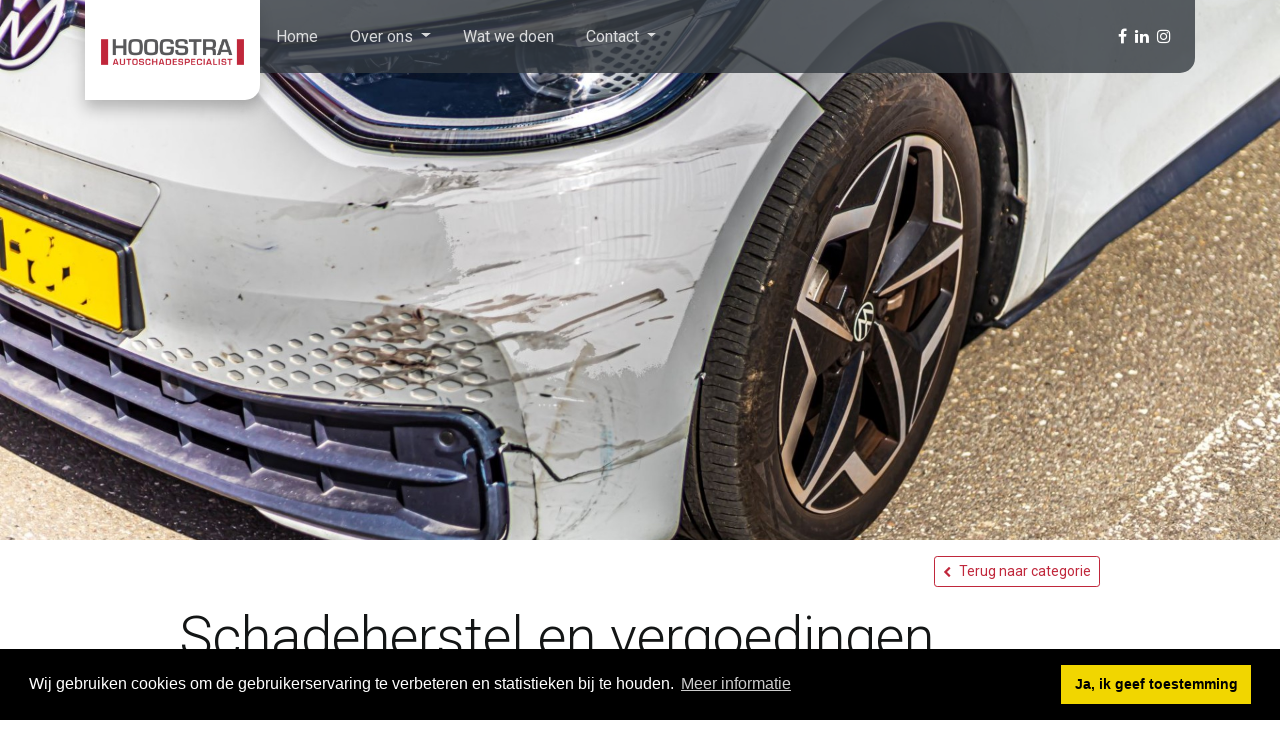

--- FILE ---
content_type: text/html; charset=UTF-8
request_url: https://www.autoschadehoogstra.nl/diensten/caravan-camper/schadeherstel-en-vergoedingen/
body_size: 5322
content:
<!DOCTYPE html>
<html lang="nl">
  <head>
    <!-- Meta tags -->
    <meta charset="utf-8">
    <meta http-equiv="x-ua-compatible" content="ie=edge">
    <meta name="viewport" content="width=device-width,initial-scale=1.0"/>
    <meta name="author" content="Boks Webdesign, info@bokswebdesign.nl" />
    <meta name="HandheldFriendly" content="True" />
    <meta name="robots" content="index, follow" />
    <meta name="Robots" content=""/>
    <meta name="keywords" content=""/>
    <meta name="description" content="Schadeherstel laat je doen door Hoogstra! Na schadeherstel voldoet uw auto, motor, camper, caravan of ander voertuig gegarandeerd weer aan de fabrieksspecificaties.  "/>

    <title>
      Schadeherstel en vergoedingen | Hoogstra Autoschade Dokkum
    </title>

    <!-- Stylesheets -->
    <link href="https://fonts.googleapis.com/css?family=Roboto+Condensed:300,700|Roboto:300,400,700&display=swap" rel="stylesheet">
    <link rel="stylesheet" href="https://maxcdn.bootstrapcdn.com/font-awesome/4.7.0/css/font-awesome.min.css">
    <link rel="stylesheet" href="/Forms/css/bootstrap.min.css" />
    <link rel="stylesheet" href="/Forms/css/style.css" />

    <!-- Scripts -->
    <script src="/Plugin/jquery/jquery.min.js"></script>
  </head>

  <body class="position-relative">

    <!-- Header -->
    <section id="header" class="bg-dark text-center">

      <div class="position-lg-fixed mx-auto" style="top: 0; right: 0; left: 0; z-index: 999;">
        <div class="container">
          <div class="row">
            <div class="col-lg-3 col-xl-2 pr-lg-0">
              <a href="/" class="brand highlight">
                <img src="/Forms/img/logo.png" alt="Hoogstra Autoschade Dokkum" />
              </a>
            </div>

            <div class="col-lg-9 col-xl-10 pl-lg-0">
              <nav class="navbar navbar-main navbar-expand-xl navbar-dark">
                <button class="navbar-toggler" type="button" data-toggle="collapse" data-target="#navbarMain" aria-controls="navbarMain" aria-expanded="false" aria-label="Toggle navigation">
                  <span class="navbar-toggler-icon"></span> Menu
                </button>

                <div class="collapse navbar-collapse" id="navbarMain">
                  <ul class="navbar-nav navbar-nav-main w-100">
                    
    <li class="nav-item  ">
        
            
                <a class="nav-link" target="_self" href="/">
            
        

            Home
        </a>

        
    </li>

    <li class="nav-item  dropdown">
        
            <a class="nav-link dropdown-toggle" href="#" id="dropdown_2" role="button" data-toggle="dropdown" aria-haspopup="true" aria-expanded="false">
        

            Over ons
        </a>

        
            <div class='dropdown-menu' aria-labelledby='dropdown_2'>
                
                    <a class='dropdown-item'  target='_self' href='/over-ons/'>
                        Het team
                    </a>
                
                    <a class='dropdown-item'  target='_self' href='/tijdlijn/'>
                        Historie
                    </a>
                
                    <a class='dropdown-item'  target='_self' href='/pagina/'>
                        Een kijkje in het bedrijf
                    </a>
                
            </div>
        
    </li>

    <li class="nav-item active ">
        
            
                <a class="nav-link" target="_self" href="/diensten/">
            
        

            Wat we doen
        </a>

        
    </li>

    <li class="nav-item  dropdown">
        
            <a class="nav-link dropdown-toggle" href="#" id="dropdown_5" role="button" data-toggle="dropdown" aria-haspopup="true" aria-expanded="false">
        

            Contact
        </a>

        
            <div class='dropdown-menu' aria-labelledby='dropdown_5'>
                
                    <a class='dropdown-item'  target='_self' href='/contactformulier/'>
                        Contactpagina
                    </a>
                
                    <a class='dropdown-item'  target='_self' href='/openingstijden/'>
                        Openingstijden
                    </a>
                
                    <a class='dropdown-item'  target='_self' href='/privacy-verklaring/'>
                        Privacy Policy
                    </a>
                
            </div>
        
    </li>


                  </ul>

                  <div class="m-4">
                    <div class="d-flex justify-content-center align-items-center mx-n1">
	
		<a href='https://www.facebook.com/Hoogstra-Autoschade-Dokkum-103184521685560' target='_blank' title='Facebook' class='text-white'>
			<i class='fa fa-facebook p-1'></i>
		</a>
	

	

	
		<a href='https://nl.linkedin.com/company/hoogstra-autoschadespecialist' target='_blank' title='Linkedin' class='text-white'>
			<i class='fa fa-linkedin p-1'></i>
		</a>
	

	
		<a href='https://www.instagram.com/hoogstra_autoschade_dokkum/' target='_blank' title='Instagram' class='text-white'>
			<i class='fa fa-instagram p-1'></i>
		</a>
	

	

	

	
</div>

                  </div>
                </div>
              </nav>
            </div>
          </div>
        </div>
      </div>

      <div id="banner" class="diensten_foto">
        <img class="img-cover" src="/Images/DienstenPro/Normaal/f75b15b7b3ac1988d0b7e28cd18ae535.jpg">
      </div>
    </section>

    <!-- Main content -->
    <section id="main">
      <div class="container pt-3 pb-5">
        <div class="row">
          <div class="col-sm-10 offset-sm-1 mb-0">
            <h1 class="display-4 mt-5 mb-3">
              Schadeherstel en vergoedingen
            </h1>

            <link rel="stylesheet" href="https://cdn.jsdelivr.net/gh/fancyapps/fancybox@3.5.7/dist/jquery.fancybox.min.css" />
<script src="https://cdn.jsdelivr.net/gh/fancyapps/fancybox@3.5.7/dist/jquery.fancybox.min.js"></script>

<p class="terug-link">
  <a class="text-decoration-none" href="/diensten/caravan-camper/">
    <i class="fa fa-chevron-left small mr-2"></i>Terug naar categorie
  </a>
</p>

<div class="row">
	<div class="col-md-9 mt-5">
		

		Schadeherstel is waar Autoschade Hoogstra uit Dokkum goed in is! We zijn aangesloten bij de brancheorganisatie FOCWA en werken volgens hun 7-stappenplan, waarmee uw auto, motor, camper, caravan of ander voertuig na het schadeherstel weer voldoet aan de fabrieksspecificaties.   
<h1>Schadeherstel en vergoedingen </h1>
Er zijn verschillende soorten schades, maar we zien het vaakst ruitschade, lakschade, blikschade, wildschade, storm- &amp; hagelschade en schade door vandalisme. Wat u vergoed krijgt is vaak afhankelijk van uw verzekering en de omstandigheden van het moment waarop uw de schade leed. Ook kan het gevolgen hebben voor uw schadevrije jaren. Is het niet duidelijk of uw specifieke schade wordt vergoed? Neem contact met ons op voor een intake, wij kunnen u goed informeren over waar u recht op heeft met uw schadeverzekering.  

<h2>Ruitschade  </h2>
Wist u dat pakweg 30% van alle schadeclaims bij verzekeraars te maken hebben met ruitschade? Dit varieert van een barst in de ruit tot een compleet versplinterd panoramadak. Of dit schadeherstel vergoed wordt (en wát precies vergoed wordt) verschilt per verzekeraar en verzekering. Het is dus verleidelijk om nog maar wat langer rond te rijden met een sterretje in de ruit, maar wist u dat een deze al snel door kan trekken in een barst of zelfs erger? Terwijl de kosten voor een sterretje  weghalen vele malen lager liggen dan het vervangen van de complete ruit.   

<h2>Lakschade  </h2>
Zet lakschade niet op een klein pitje en laat schadeherstel uitvoeren! Op plekken met beschadigingen in de lak kan de auto namelijk gaan roesten. Afhankelijk van de grootte van de lakschade kunnen we deze lokaal herstellen (dagherstel), of het onderdeel opnieuw spuiten in onze eigen spuiterij. Lakschade wordt alleen vergoed als u allrisk verzekerd bent en u verliest soms schadevrije jaren.  

<h2>Blikschade  </h2>
Blikschade is de meest vervelende vorm van schade, want het betekent schade aan de carrosserie van de auto en dit schadeherstel kan flink in de papieren lopen. U reed bijvoorbeeld per ongeluk ergens tegenaan en hebt nu een deuk in de bumper, of iemand anders veroorzaakte een botsing. Uw auto kan ook blikschade oplopen door o.a. een flinke hagelbui of een aanrijding met wild. Het is afhankelijk van uw dekking en of u aansprakelijk bent voor de schade, of de schade wordt verzekerd en dit schadevrije jaren kost.  

<h2>Wildschade  </h2>
Heeft u recht op een vergoeding van de verzekering als er plotseling een ree of loslopende hond oversteekt? Dat is afhankelijk van of het dier een eigenaar heeft. Bij schade veroorzaakt door een wild dier als een edelhert, wild zwijn of steenmarter wordt de schade vergoed bij WA+ en allrisk verzekering (mits u of een expert van de verzekering dit kan bewijzen) en meestal verliest u geen schadevrije jaren. Wijkt u uit voor een dier en botst u daardoor tegen een boom, dan is dit níet vergoed. Heeft het dier een baasje, zoals bij een loslopende hond, dan moet deze mogelijk betalen voor de kosten.  

<h2>Storm- &amp; hagelschade  </h2>
Rondvliegende dakpannen, afgebroken takken en misschien zelfs wel hele bomen die uw auto een opdoffer hebben gegeven, de hoeveelheid claims vanwege storm- en hagelschade wordt de laatste jaren steeds groter. U hebt hiervoor alleen recht op vergoeding van schadeherstel bij een WA+ of allriskverzekering. Het heeft geen gevolgen voor de schadevrije jaren, maar het kan zijn dat u te maken krijgt met eigen risico.  

<h2>Schade door vandalisme  </h2>
Helaas wordt vandalismeschade over het algemeen alleen vergoed bij een allriskverzekering en moet u rekening houden met verlies van schadevrije jaren. Sommige bewust toegebrachte schades kun u ook claimen met een WA+ verzekering, denk aan schade door relletjes, poging tot diefstal en joyriding. Maar niet alle polisvoorwaarden zijn heel duidelijk over de definitie van schade door vandalisme. Dus kom zeker langs voor een intake, zodat we uw specifieke situatie samen door kunnen nemen.  

<h2>Andere soorten  </h2>
Er zijn nog meer soorten schades, zoals brandschade en schade na wateroverlast. Wat de vergoeding hiervoor is, is altijd afhankelijk van uw polis. Staat uw schade niet in het bovenstaande overzicht? Neem dan contact op voor een intake, zodat we samen met u kijken wat de mogelijkheden zijn.  

<h2>Schadeherstel is wat we doen  </h2>
Hoogstra Autoschade Dokkum heeft al jarenlang ervaring met schadeherstel aan auto's, motoren, campers en caravans. En wist u dat we ook het contact met de verzekering voor u onderhouden? Kortom, kom langs en kies voor schadeherstel door de expert (de koffie staat altijd klaar). 
	</div>
    
    <div class="col-md-3 mt-5">
        
  <a class="d-flex align-items-center text-body text-decoration-none py-2 mb-0" href="/diensten/caravan-camper/camper-onderhoud/">
    <i class="fa fa-chevron-right small bg-primary text-white highlight p-2 mr-3 mb-1"></i>
    <span>Camper onderhoud</span>
  </a>

  <a class="d-flex align-items-center text-body text-decoration-none py-2 mb-0" href="/diensten/caravan-camper/caravan-onderhoud/">
    <i class="fa fa-chevron-right small bg-primary text-white highlight p-2 mr-3 mb-1"></i>
    <span>Caravan onderhoud</span>
  </a>

  <a class="d-flex align-items-center text-body text-decoration-none py-2 mb-0" href="/diensten/autoschade/schadeherstel-en-vergoedingen/">
    <i class="fa fa-chevron-right small bg-primary text-white highlight p-2 mr-3 mb-1"></i>
    <span>Schadeherstel en vergoedingen</span>
  </a>

  <a class="d-flex align-items-center text-body text-decoration-none py-2 mb-0" href="/diensten/autoschade/spotrepair-wat-is-het/">
    <i class="fa fa-chevron-right small bg-primary text-white highlight p-2 mr-3 mb-1"></i>
    <span>Spotrepair, wat is het?</span>
  </a>

  <a class="d-flex align-items-center text-body text-decoration-none py-2 mb-0" href="/diensten/autoschade/autospuiterij-perfect-in-de-kleur/">
    <i class="fa fa-chevron-right small bg-primary text-white highlight p-2 mr-3 mb-1"></i>
    <span>Autospuiterij: perfect in de kleur</span>
  </a>

  <a class="d-flex align-items-center text-body text-decoration-none py-2 mb-0" href="/diensten/autoschade/auto-uitdeuken-zonder-spuiten/">
    <i class="fa fa-chevron-right small bg-primary text-white highlight p-2 mr-3 mb-1"></i>
    <span>Auto uitdeuken zonder spuiten</span>
  </a>


    </div>
</div>

<div class="row">
	
</div>

          </div>
        </div>
      </div>
    </section>

    <!-- Footer -->
    <section id="Footer" class="bg-primary text-white py-5">
      <div class="container">
        <div class="row">
          <div class="col-12 col-sm-6">
            <div class="text-light">
	<div class="mb-4">

		
			<p class='h4 font-regular font-weight-normal'>
				Hoogstra Autoschade Dokkum
			</p>
		

		
			<p class="text-muted mb-0">
				Hogedijken 42
			</p>
		

		
			<p class="text-muted">
				9101 WZ Dokkum
			</p>
		

	</div>
	<div class="row">
		<div class="col-12 col-sm-6">

			
				<div class="mb-3">
					<p class="small text-muted mb-0">
						Telefoon
					</p>
					<p>
						<a class="text-decoration-none text-light" href='tel:0519-292072'>
							0519-292072
						</a>
					</p>
				</div>
			

			

			

			
				<div class="mb-3">
					<p class="small text-muted mb-0">
						E-mail
					</p>
					<p>
						<a class="text-decoration-none text-light" href='mailto:info@autoschadehoogstra.nl'>
							info@autoschadehoogstra.nl
						</a>
					</p>
				</div>
			
		</div>
		<div class="col-12 col-sm-6">
			

			
				<div class="mb-3">
					<p class="small text-muted mb-0">
						KvK nummer
					</p>
					<p>
						81140592
					</p>
				</div>
			

			
				<div class="mb-3">
					<p class="small text-muted mb-0">
						BTW nummer
					</p>
					<p>
						NL861950537B01
					</p>
				</div>
			

		</div>
	</div>

</div>

          </div>
          <div class="col-12 col-sm-6">
            Hoogstra Autoschade Dokkum is al sinds 1958 de expert op het gebied van o.a. schadeherstel, spuiten, ruitherstel, spotrepair, onderhoud en APK aan uw auto, motor, bedrijfsbus, caravan en/of camper. Na een gedegen intake door onze schade-experts herstellen onze gediplomeerde monteurs uw auto volgens de fabrieksvoorschriften, zodat u daarna weer gegarandeerd veilig onderweg gaat. Service staat bij ons hoog in het vaandel en via de overkoepelende coöperatie A.A.S. Schadeherstel werken wij samen met alle Nederlandse autoverzekeraars. Ook zijn we aangesloten bij de brancheorganisatie BOVAG en hebben we het Erkend Duurzaam keurmerk.  <br /><br /><a class="btn btn-dark" href="/contactformulier/"><strong>SCHADE MELDEN</strong></a>    <a class="btn btn-dark" href="/contactformulier/"><strong>PRIJSOPGAVE AANVRAGEN</strong></a>
          </div>
        </div>
      </div>
    </section>

    <!-- Copyright -->
    <section id="copyright" class="bg-dark text-muted text-center py-5">
      <div class="container">
        <p class="text-white-50">
          Hoogstra Autoschade Dokkum &copy; <script type="text/javascript">document.write(new Date().getFullYear())</script></p>
        <p class="text-white-50 small mb-0">
          <a href="https://www.bokswebdesign.nl/" target="blank" class="text-white-50 text-decoration-none">Ontwerp en realisatie door Boks Webdesign</a>
        </p>
      </div>
    </section>

    <!-- Return to top button -->
    <a href="#" id="return-to-top" title="Return to top" class="highlight highlight-actionable highlight-actionable-scale">
      <i class="fa fa-chevron-up small"></i>
    </a>
	
	<div  id="whatsapp_hover" title="whatsapp" class="">
		
  <a href="https://api.whatsapp.com/send?phone=31519292072" target="_blank" class="align-items-center btn d-flex justify-content-center p-0 rounded-circle" style="background-color:#2fe676;height:40px;width:40px;">
    <i class="fa fa-whatsapp fa-lg text-white"></i>
  </a>


    </div>
    <!-- Scripts -->
    <script type='text/javascript' src="/Forms/js/bootstrap.bundle.min.js"></script>
    <script type='text/javascript' src="/Forms/js/return-to-top.js"></script>


    <!-- Cookie concent alert -->
    <link rel="stylesheet" type="text/css" href="//cdnjs.cloudflare.com/ajax/libs/cookieconsent2/3.1.0/cookieconsent.min.css" />
<script src="//cdnjs.cloudflare.com/ajax/libs/cookieconsent2/3.1.0/cookieconsent.min.js"></script>
<script>
window.addEventListener("load", function(){
window.cookieconsent.initialise({
  "palette": {
    "popup": {
      "background": "#000"
    },
    "button": {
      "background": "#f1d600"
    }
  },
  "content": {
    "message": "Wij gebruiken cookies om de gebruikerservaring te verbeteren en statistieken bij te houden.",
    "dismiss": "Ja, ik geef toestemming",
    
      "link": "Meer informatie",
      "href": "/privacy-verklaring/",
    
    target: '_parent',
  }
})});
</script>


    <script src="https://cdn.jsdelivr.net/npm/css-vars-ponyfill@2"></script>
    <script>cssVars();</script>
  </body>
</html>


--- FILE ---
content_type: text/css
request_url: https://www.autoschadehoogstra.nl/Forms/css/style.css
body_size: 3381
content:
/**
 * The main styling of the website
 * 1. Base
 * 2. Colors
 * 3.  Fixes
 * 4.  Utilities
 * 4.1   Type
 * 4.2   Border
 * 4.3   Image
 * 4.4   Terug link
 * 4.5   Highlight
 * 4.6   Card columns
 * 4.7   Other
 * 5.  Banner
 * 6.  Navbar
 * 7.  Return to top
 * 8.  Modules
 * 8.1   FAQ
 * 8.2   Foto slider
 * 8.3   Foto slider basic
 * 8.4   Nieuws
 */

/* ==========================================================================
   1. Base
   ========================================================================== */

:root {
  --color-primary:          #c0273b;
  --color-secondary:        #eee;
  --color-light:            #eee;
  --color-dark:             #343a40;
  --color-dark-transparent: rgba(52,58,64,.8);
  --font-color:             #131515;
}

html, body {
  color: var(--font-color);
  font-family: 'Roboto', sans-serif;
}

h1, h2, h3, h4, h5, h6,
.h1, .h2, .h3, .h4, .h5, .h6 {
  font-family: 'Roboto Condensed', sans-serif;
  text-transform: uppercase;
  font-weight: 700;
}

.display-1, .display-2, .display-3, .display-4 {
  font-family: 'Roboto', sans-serif;
  text-transform: none;
}

.highlight__title {
  font-weight: 300;
}

.font-regular {
  font-weight: 400;
  font-family: 'Roboto', sans-serif;
  text-transform: none;
}



/* ==========================================================================
   2. Colors
   ========================================================================== */

/* Primary */
.btn-link,.btn-outline-primary.disabled,.btn-outline-primary:disabled,.page-link,a,a:hover{color:var(--color-primary)}.teruglink a,.text-primary{color:var(--color-primary)!important}.badge-primary,.bg-primary,.custom-checkbox .custom-control-input:checked~.custom-control-label::before,.custom-checkbox .custom-control-input:indeterminate~.custom-control-label::before,.custom-control-input:checked~.custom-control-label::before,.custom-radio .custom-control-input:checked~.custom-control-label::before,.dropdown-item.active,.dropdown-item:active,.nav-pills .nav-link.active,.nav-pills .show>.nav-link,.progress-bar{background-color:var(--color-primary)!important}.btn-outline-primary:hover,.btn-outline-primary:not(:disabled):not(.disabled).active,.btn-outline-primary:not(:disabled):not(.disabled):active,.btn-primary,.btn-primary.disabled,.btn-primary:disabled,.list-group-item.active,.page-item.active .page-link,.show>.btn-outline-primary.dropdown-toggle,.terug-link a:focus,.terug-link a:hover{background-color:var(--color-primary);border-color:var(--color-primary)}.btn-outline-primary{color:var(--color-primary);border-color:var(--color-primary)}.border-primary,.teruglink a{border-color:var(--color-primary)!important}

/* Secondary */
.btn-secondary,.btn-secondary.disabled,.btn-secondary:disabled,.btn-outline-secondary:hover,.btn-outline-secondary:not(:disabled):not(.disabled).active,.btn-outline-secondary:not(:disabled):not(.disabled):active,.show>.btn-outline-secondary.dropdown-toggle{background-color:var(--color-secondary);border-color:var(--color-secondary)}.badge-secondary{background-color:var(--color-secondary)}.border-secondary{border-color:var(--color-secondary)!important}.bg-secondary{background-color:var(--color-secondary)!important}.btn-outline-secondary{color:var(--color-secondary);border-color:var(--color-secondary)}.btn-outline-secondary.disabled,.btn-outline-secondary:disabled{color:var(--color-secondary)}.text-secondary{color:var(--color-secondary)!important}


/* Light */
.btn-light,.btn-light.disabled,.btn-light:disabled,.btn-outline-light:hover,.btn-outline-light:not(:disabled):not(.disabled).active,.btn-outline-light:not(:disabled):not(.disabled):active,.show>.btn-outline-light.dropdown-toggle{background-color:var(--color-light);border-color:var(--color-light)}.badge-light,.dropdown-item:focus,.dropdown-item:hover,.list-group-item-action:focus,.list-group-item-action:hover{background-color:var(--color-light)}.border-light{border-color:var(--color-light)!important}.bg-light{background-color:var(--color-light)!important}.btn-outline-light{color:var(--color-light);border-color:var(--color-light)}.btn-outline-light.disabled,.btn-outline-light:disabled{color:var(--color-light)}.text-light{color:var(--color-light)!important}

/* Dark */
.btn-dark,.btn-dark.disabled,.btn-dark:disabled,.btn-outline-dark:hover,.btn-outline-dark:not(:disabled):not(.disabled).active,.btn-outline-dark:not(:disabled):not(.disabled):active,.show>.btn-outline-dark.dropdown-toggle,.btn-primary:hover,.btn-primary:focus{background-color:var(--color-dark);border-color:var(--color-dark)}.badge-dark{background-color:var(--color-dark)}.border-dark{border-color:var(--color-dark)!important}.bg-dark{background-color:var(--color-dark)!important}.btn-outline-dark{color:var(--color-dark);border-color:var(--color-dark)}.btn-outline-dark.disabled,.btn-outline-dark:disabled{color:var(--color-dark)}.text-dark{color:var(--color-dark)!important}

/* Reset */
.text-white a:hover,.text-light a:hover{color:#fff}


/* ==========================================================================
   3. Fixes
   ========================================================================== */

img {
  max-width: 100%;
}

.border,
.border-top,
.border-right,
.border-bottom,
.border-left,
.table th,
.table td {
  border-color: rgba(0,0,0,.1) !important;
}

.text-white .border,
.text-white .border-top,
.text-white .border-right,
.text-white .border-bottom,
.text-white .border-left,
.text-white .table th,
.text-white .table td,
.text-light .border,
.text-light .border-top,
.text-light .border-right,
.text-light .border-bottom,
.text-light .border-left,
.text-light .table th,
.text-light .table td {
  border-color: rgba(255,255,255,.25) !important;
}

.text-muted {
  color: rgba(0,0,0,.45) !important;
}

.text-white .text-muted,
.text-white.text-muted,
.text-light .text-muted,
.text-light.text-muted {
  color: rgba(255,255,255,.7) !important;
}

.text-white .table,
.text-white.table {
  color: #fff;
}


/* ==========================================================================
   4. Utilities
   ========================================================================== */


/* 4.1 Type
   ========================================================================== */

/**
 * Adding Bootstraps .text-decoration-none class because it wasn't included in
 * the Bootstrap.min.css for some reason
 */
.text-decoration-none {
  text-decoration: none !important;
}

/**
 * Adding .hoverable utility class to apply a background to links on hover
 */
.hoverable:hover {
  background: rgba(0,0,0,.075);
}


/* 4.2 Border
   ========================================================================== */

/**
 * A border that is visible on dark backgrounds.
 */
.border-light,
.text-white th,
.text-white td,
.text-light th,
.text-light td {
  border-color: rgba(255,255,255,.1) !important;
}

@media (min-width: 768px) {
  .border-md-left {
    border-left: 1px solid rgba(0,0,0,.1) !important;
  }

  .border-md-right {
    border-right: 1px solid rgba(0,0,0,.1) !important;
  }
}


/* 4.3 Image
   ========================================================================== */

.img-cover {
  height: 100%;
  width: 100%;
  object-fit: cover;
  object-position: center;
}

.img-cover-fixed-height-sm {
  height: 200px;
}

.img-cover-fixed-height-md {
  height: 300px;
}

.img-cover-fixed-height-lg {
  height: 400px;
}

.img-cover-fixed-height-xl {
  height: 500px;
}


/* 4.4 Terug link
   ========================================================================== */

.terug-link {
  position: absolute;
  top: 0;
  right: 15px; /* Compensates Bootstraps 15px padding */
}

.terug-link a {
  display: inline-block;
  font-weight: 400;
  text-align: center;
  white-space: nowrap;
  vertical-align: middle;
  -webkit-user-select: none;
  -moz-user-select: none;
  -ms-user-select: none;
  user-select: none;
  border: 1px solid;
  transition: color .15s ease-in-out,background-color .15s ease-in-out,border-color .15s ease-in-out,box-shadow .15s ease-in-out;
  background-color: transparent;
  background-image: none;
  padding: .25rem .5rem;
  font-size: .875rem;
  line-height: 1.5;
  border-radius: .2rem;
}

.terug-link a:hover {
  color: #fff;
}


/* 4.5 Highlight
 * Used on small highlighted sections to make template specific styling easier.
   ========================================================================== */

/**
 * Regular highlight box.
 */
.highlight {
  border-bottom-right-radius: 15px;
  box-shadow: 0 .5rem 1rem rgba(0,0,0,.25)!important;
  overflow: hidden;
}

/**
 * Clickable highlight box.
 */
.highlight-actionable {
  transition: box-shadow .25s;
}

.highlight-actionable:hover {
  box-shadow: 0 .5rem 2rem rgba(0,0,0,.5)!important;
}

/**
 * Special highlight box that is only put on boxes which should stand out.
 */
.highlight-actionable-special {
}

.highlight-actionable-special:hover {
}

/* 4.6 Card columns
 * These classes act as utility classes for Bootstraps .card-column class.
   ========================================================================== */

/**
 * Change the column count:
 * sm: 2
 * md: 3
 * lg: 4
 */
.card-columns-sm {
  -webkit-column-count: 2;
  -moz-column-count: 2;
  column-count: 2;
}

@media (min-width: 576px) {
  .card-columns-sm {
    -webkit-column-count: 3;
    -moz-column-count: 3;
    column-count: 3;
  }
}

@media (min-width: 768px) {
  .card-columns-sm {
    -webkit-column-count: 4;
    -moz-column-count: 4;
    column-count: 4;
  }
}

/**
 * Set the column gap to a Bootstrap margin of 3
 */
.card-columns-column-gap-3 {
  -webkit-column-gap: 1rem;
  -moz-column-gap: 1rem;
}


/* 4.7 Other
   ========================================================================== */

.border-between-two-col:nth-child(even) {
  border-left: 1px solid #dee2e6;
}

.shadow-indent {
  -moz-box-shadow: inset 0 2px 15px rgba(0,0,0,.15);
  -webkit-box-shadow: inset 0 2px 15px rgba(0,0,0,.15);
  box-shadow: inset 0 2px 15px rgba(0,0,0,.15);
}

.cursor-pointer {
  cursor: pointer;
}

@media (min-width: 992px) {
  .position-lg-fixed {
    position: fixed;
  }
}


/* ==========================================================================
   5. Banner
   ========================================================================== */

.brand {
  display: block;
  font-size: 1.5rem;
  font-weight: 300;
  text-decoration: none !important;
  color: #fff !important;
  background-color:  #fff !important;
  padding: 2rem 1rem 1rem;
  margin-bottom: 0;
}

@media (min-width: 992px) {
  .brand {
    color: inherit !important;
    background-color: #fff;
    padding: 2rem 1rem;
    position: absolute;
    width: calc(100% - 15px);
  }
}

.homepage-blok {
  transform: translateY(-100px);
}


/* ==========================================================================
   6. Navbar
   ========================================================================== */

.navbar-main {
  padding: 0;
  background-color: var(--color-dark);
}

.navbar-nav-main .nav-item {
  padding: 0;
}

.navbar-nav-main .nav-item {
  border-top: 1px solid rgba(255,255,255,.1);
}

.navbar-nav-main .nav-link {
  padding: 1rem 1.75rem !important;
  color: rgba(255,255,255,.8) !important;
}

.navbar-nav-main .nav-link:not(.disabled):hover,
.navbar-nav-main .nav-link:not(.disabled):focus {
  background: rgba(255,255,255,.075);
}

.navbar-main .dropdown-menu {
  border: none;
  padding: 0;
  margin: 0;
  border-radius: 0;
}

.navbar-main .dropdown-item {
  color: rgba(255,255,255,.8);
  padding: .75rem 1.75rem;
  font-size: .9em;
  background-color: rgba(0,0,0,.15);
}

.navbar-main .dropdown-item:focus,
.navbar-main .dropdown-item:hover {
  background-color: rgba(255,255,255,.15);
}

@media (max-width: 1199px) {
  .navbar-main .navbar-toggler {
    margin: .5rem;
    border: none;
  }

  .navbar-main .dropdown-menu {
    background-color: transparent;
  }
}

@media (min-width: 1200px) {
  .navbar-main {
    background-color: var(--color-dark-transparent);
    border-bottom-right-radius: 15px;
  }

  .navbar-nav-main .nav-item {
    border-top: none;
  }

  .navbar-nav-main .nav-link {
    padding: 1.5rem 1rem !important;
  }

  .navbar-main .dropdown-menu {
    background-color: var(--color-dark);
    border-bottom-right-radius: 10px;
    overflow: hidden;
  }
}


/* ==========================================================================
   7. Return to top
   ========================================================================== */

#return-to-top {
  position: fixed;
  bottom: 3rem;
  right: 3rem;
  z-index: 9999;
  width: 2rem;
  height: 2rem;
  text-align: center;
  background: #fff;
  color: #444;
  cursor: pointer;
  text-decoration: none;
  display: none;
  align-items: center;
  justify-content: center;
}

#return-to-top.show {
  display: flex;
}


/* ==========================================================================
   8.  Modules
   ========================================================================== */

/* 8.1 FAQ
   ========================================================================== */
.faq-title {
  transition: transform .35s;
}

.faq-title::after {
  font: normal normal normal 14px/1 FontAwesome;
  font-size: .75rem;
  text-rendering: auto;
  content: "\f078";
  margin-right: .75rem;
}

.faq-title[aria-expanded="true"] {
  transform: scale(1.025);
}

.faq-title[aria-expanded="true"]::after {
  content: "\f077";
}


/* 8.2 Foto slider
   ========================================================================== */
.slick-list {
  margin: 0!important;
}
.slick-next, .slick-prev {
  z-index: 100;
}
#slider .slide {
  position: relative;
}
#slider .slide, #slider .slide a {
  color: white;
}
#slider .slide img {
  width: 100%;
  min-height: 200px;
  object-fit: cover;
  object-position: center;
}
#slider .slide .slide-caption {
  position: absolute;
  top: 0;
  bottom: 0;
  left: 0;
  right: 0;
  width: 100%;
  background: rgba(0,0,0,.5);
}


/* 8.3 Foto slider basic
   ========================================================================== */
#slider_basic .slide {
    padding: 0 10px;
}
#slider_basic .slide, #slider_basic .slide a{
    color: white;
}
#slider_basic .slide img {
    width: 100%;
}
#slider_basic .slide h2, #slider_basic .slide p{
    position: absolute;
    max-width: 100%;
}
#slider_basic .slide h2 {
    bottom: 15%;
    left: 2%;
    font-size: 36px;
}
#slider_basic .slide p {
    bottom: 8%;
    left: 2%;
    font-weight: 600;
}

.slick-dots {
  display: flex;
  justify-content: center;
  padding: 0;
  list-style: none;
  margin: 1.5rem 0 0;
}

.slick-dots li {
  padding: 0 .25rem;
}

.slick-dots button {
  cursor: pointer;
  color: #b8b9ba;
  background: none;
  border: none;
  display: inline-block;
  font-weight: 400;
  text-align: center;
  white-space: nowrap;
  vertical-align: middle;
  -webkit-user-select: none;
  -moz-user-select: none;
  -ms-user-select: none;
  user-select: none;
  padding: .125rem .75rem;
  font-size: 1rem;
  line-height: 1.5;
  transition: color .25s ease-in-out;
}

.slick-dots button:focus {
  outline: 0;
  box-shadow: none;
}

.slick-dots li.slick-active button {
  color: #58595a;
}


/* 8.4 Nieuws
   ========================================================================== */

.nieuws-jaar-heading,
.nieuws-maand-heading {
    border-radius: .25rem;
    transition: background .15s;
}

.nieuws-jaar-heading:hover,
.nieuws-jaar-heading:focus,
.nieuws-maand-heading:hover,
.nieuws-maand-heading:focus {
    background: rgba(0,0,0,.025);
}

.nieuws-link {
    transition: transform .15s;
}

.nieuws-link:hover:not(.disabled),
.nieuws-link:focus:not(.disabled) {
    transform: translateX(.25rem);
}

.timeline-img-header{
	height:320px !important;
}

.timeline-img-header h2{
	text-shadow: 0px 0px 10px black;
}


ul{
	list-style:none;
}


ul li h3:before{
	content:url('/Forms/img/checkmark.png');
	
}


.diensten_foto img{max-height:75vh;}

#whatsapp_hover{
    position: fixed;
    bottom: 3rem;
    left: 3rem;
    z-index: 9999;
    width: 2rem;
    height: 2rem;
    text-align: center;
	display:none;
    color: #444;
    cursor: pointer;
    text-decoration: none;
    align-items: center;
    justify-content: center;
}

@media (min-width: 768px) {  
	#whatsapp_hover{display:none;}
	.navbar .whatsapp{display:none;}
	.navbar .telefoon{display:none;}
}

.collapse.navbar-collapse.show ~ .whatsapp{
	margin-bottom:10px;
}

.collapse.navbar-collapse ~ .whatsapp{
	margin-bottom:0px;
}

.show{display:block !important;}

@media (max-width: 575.98px) { 
#main ul{padding-left:0px;}
h1{font-size:1.5em;}
h2{font-size:1.2em;}
h3{font-size:1em;}
}


--- FILE ---
content_type: application/javascript
request_url: https://www.autoschadehoogstra.nl/Forms/js/return-to-top.js
body_size: 324
content:
/**
 * Adds a 'return to top' button to the page when scrolled an x amount.
 *
 * Example usage:
 * Place the following code right before the closing </body> tag.
 *
 * <a href="#" id="return-to-top" title="Return to top">
 *   <i class="fa fa-chevron-up small"></i>
 * </a>
 *
 * @see ../css/style.css Includes the styling for the 'return to top' button
 */
if ($('#return-to-top').length) {
  var showTheButtonBelow = 1500, // px
    returnToTop = function () {
      var scrollTop = $(window).scrollTop();
      if (scrollTop > showTheButtonBelow) {
        $('#return-to-top').addClass('show');
      } else {
        $('#return-to-top').removeClass('show');
      }
    };
  returnToTop();

  $('#return-to-top').on('click', function (e) {
    e.preventDefault();
    $('html,body').animate({
      scrollTop: 0
    }, 700);
  });
}


if ($('#whatsapp_hover').length) {  
	whatsapp_hover = function () {
	  var scrollTop = $(window).scrollTop();
	  
	  if (scrollTop > 100) {
		$('#whatsapp_hover').addClass('show');
	  } else {
		$('#whatsapp_hover').removeClass('show');
	  }
	  
	};
	
	
	
  whatsapp_hover();
  

}


  $(window).on('scroll', function () {
		returnToTop();
		whatsapp_hover();
  });